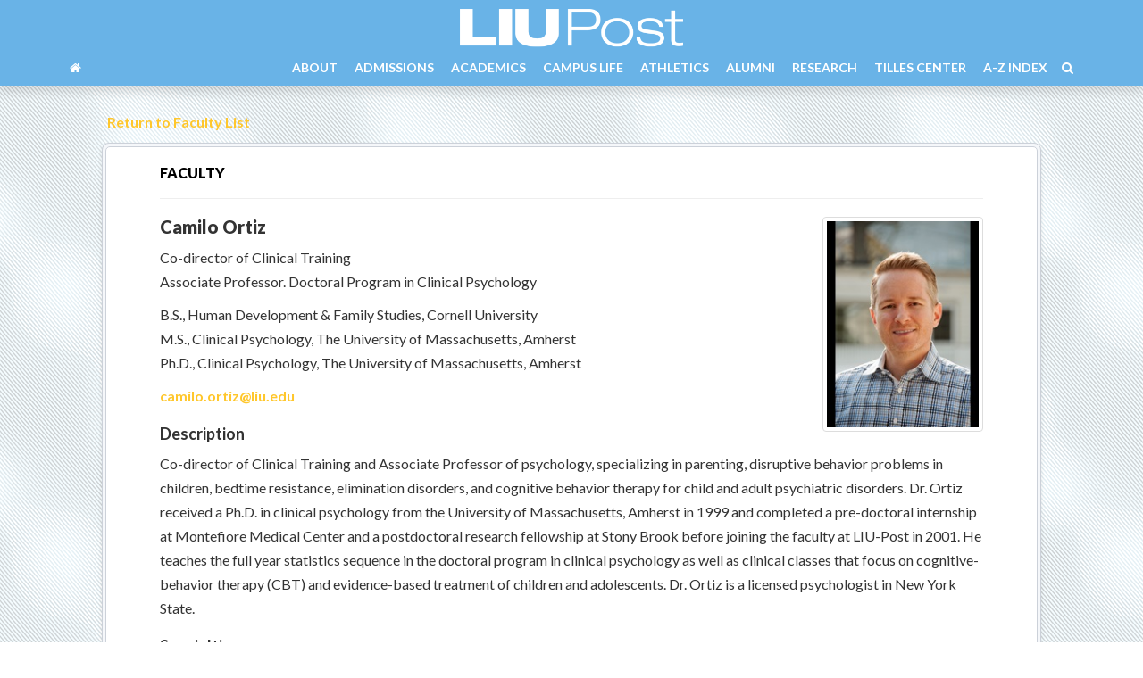

--- FILE ---
content_type: text/html; charset=utf-8
request_url: https://www.liu.edu/post/academics/Faculty/Faculty/O/Camilo-Ortiz?rn=Faculty&ru=/post/academics/college-of-liberal-arts-and-sciences/faculty
body_size: 25399
content:


<!DOCTYPE html PUBLIC "-//W3C//DTD XHTML 1.0 Transitional//EN" "http://www.w3.org/TR/xhtml1/DTD/xhtml1-transitional.dtd">
<html xmlns="http://www.w3.org/1999/xhtml" xml:lang="en" lang="en">
<head>
    



<meta http-equiv="Content-Type" content="text/html; charset=UTF-8" />
<!--<meta charset="UTF-8">-->
<meta http-equiv="X-UA-Compatible" content="IE=edge">
<meta name="viewport" content="width=device-width, initial-scale=1, maximum-scale=1, user-scalable=no">
<meta name="CODE_LANGUAGE" content="C#" />

<title>LIU Ortiz, Camilo</title>
<!-- Bootstrap -->
<link href="/content/css/bootstrap.css" rel="stylesheet">
<link href="/content/css/animate.css" rel="stylesheet">
<link href="/content/css/font-awesome.min.css" rel="stylesheet">
<link rel="stylesheet" href="/content/css/post-theme.css" type="text/css"/>
<link href='https://fonts.googleapis.com/css?family=Crimson+Text' rel='stylesheet' type='text/css'>
<link href='https://fonts.googleapis.com/css?family=Lato:100,300,400,700,900' rel='stylesheet' type='text/css'>
<link href='https://fonts.googleapis.com/css?family=Ultra' rel='stylesheet' type='text/css'>

<!--[if IE]>
	<link rel="stylesheet" href="/style/css/non-responsive.css">
	<link rel="stylesheet" href="/style/css/ie.css">
<![endif]-->

<!-- HTML5 Shim and Respond.js IE8 support of HTML5 elements and media queries -->
<!-- WARNING: Respond.js doesn't work if you view the page via file:// -->
<!--[if lt IE 9]>
  <script src="https://oss.maxcdn.com/libs/html5shiv/3.7.0/html5shiv.js"></script>
  <script src="https://oss.maxcdn.com/libs/respond.js/1.4.2/respond.min.js"></script>
<![endif]-->

<!-- jQuery (necessary for Bootstrap's JavaScript plugins) -->
<script src="/content/js/jquery-1.11.1.min.js"></script>
    
    
    
<style>
#facultyBio img{
    float: right;
    display: block;
    padding: 4px;
    margin-bottom: 15px;
    margin-left: 15px;
    line-height: 1.42857143;
    background-color: #fff;
    border: 1px solid #ddd;
    border-radius: 4px;
    -webkit-transition: all .2s ease-in-out;
    transition: all .2s ease-in-out;
}
h2.fn{
    font-weight: 900;
}
h3 {
    font-size: 18px;
    font-weight: 600;
}

.title:after{
    content:' ';
    display: block;
}
    .note:after{
    content:' ';
    display: block;
}
    
     .box{ 
         margin-bottom: 20px;
padding: 3px;
border-radius: 8px;
border: 1px solid #ccd1d9;
background: #f5f7fa;
-webkit-box-shadow: 0 2px 4px rgba(0,0,0,.1);
box-shadow: 0 2px 4px rgba(0,0,0,.1);
     }
     .box .box-content{border-radius: 5px;
border: 1px solid #ccd1d9;
background: #fff;
overflow: hidden;
position: relative;
     }
    #pageTitle{
    text-transform: uppercase;
        font-size: 16px;
        color: #000000;
        font-weight: 900;
    }
    
    .email::after{
    content: "\a";
    white-space: pre;
}
    
    </style>
</head>
<body>
	
		<div class="logo-area">
		    <div class="container">
		        <div class="row">
		            <div class="top-menu">
		                <div class="logo-body">
		                    <a href="/post"><img height="44" src="/~/media/RedesignImages/LIU-Post/Logo/POST-White-Logo/liupostwhite1.ashx?H=110"></a>
		                </div>
		            </div>
		        </div>
		    </div>
		</div>
		
	

<nav class="cbp-hsmenu-wrapper " id="cbp-hsmenu-wrapper">
	<a class="collapse-btn hidden-till-mobile" data-toggle="collapse" href=".collapseOne">
    	<span class="fa fa-bars"></span> MENU
    </a>
    <div class="cbp-hsinner container panel-collapse collapse out collapseOne">
    	<ul class="cbp-hsmenu" id="collapseOne">
	    	<li>
                <a href="/"><span class="fa fa-home"></span></a>   
            </li>
        	 
					<li>
						<a href="/about">ABOUT</a>
						
					</li>
					 
					<li>
						<a href="/admissions">ADMISSIONS</a>
						
					</li>
					 
					<li>
						<a href="/post/academics/undergraduate">ACADEMICS</a>
						
					</li>
					 
					<li>
						<a href="/campus-life">CAMPUS LIFE</a>
						
					</li>
					 
					<li>
						<a href="https://www.liuathletics.com/">ATHLETICS</a>
						
					</li>
					 
					<li>
						<a href="/alumni">ALUMNI</a>
						
					</li>
					 
					<li>
						<a href="/research">RESEARCH</a>
						
					</li>
					 
					<li>
						<a href="http://www.tillescenter.org">TILLES CENTER</a>
						
					</li>
					 
					<li>
						<a href="/about/a-z-index">A-Z INDEX</a>
						
					</li>
					
            <li>
                <a href="#"><span class="fa fa-search"></span></a>
                <div class="cbp-hssubmenu animated">
                    <div class="cbp-hssubmenu-inner">
                        <div class="row">
                            <div class="col-md-4 col-md-offset-8">
                                <h4>Search</h4>
                                
<div class="input-group">
	<input type="text" id="tb-search" class="form-control" placeholder="Search">
	<span class="input-group-btn">
	    <button id="btn-search" class="btn btn-default" type="button"><span class="fa fa-search"></span></button>
	</span>
</div><!-- /input-group -->


<script type="text/javascript">
    $(document).ready(function(){
		$("#tb-search").keypress(function(key){
			if(key.keyCode == null || key.keyCode == 13){
				if ($(this).attr("id") == "tb-search"){
						window.location = "/search.aspx?q="+  $("#tb-search").val(); 
				}
				return false;
			}
			return true;
		});
        $("#btn-search").on("click", function(){
			window.location = "/search.aspx?q="+  $("#tb-search").val(); 		
        });
    });
</script>
                            </div>
                        </div>
                    </div>
                </div> 
            </li>
        </ul>    
    </div>
</nav>
<script src="/content/js/cbpHorizontalSlideOutMenu.js"></script>
<script type="text/javascript">
	$(function(){
		var menu = new cbpHorizontalSlideOutMenu( document.getElementById( 'cbp-hsmenu-wrapper' ) );
	});
</script>

	
<body class="campus campusCWPost">
	
<form method="post" action="/post/academics/Faculty/Faculty/O/Camilo-Ortiz?rn=Faculty&amp;ru=/post/academics/college-of-liberal-arts-and-sciences/faculty" id="form1">
<div class="aspNetHidden">
<input type="hidden" name="__VIEWSTATE" id="__VIEWSTATE" value="/[base64]/[base64]/[base64]/[base64]/IEluIDxzdHJvbmc+Qy4gT3J0aXo8L3N0cm9uZz4gKENoYWlyKSwgPGVtPjxzcGFuPkZvdXIgUGxlYXNpbmcgaWRlYXMgaW4gQmVoYXZpb3JhbCBQYXJlbnQgVHJhaW5pbmc6IEFyZSB0aGV5IHRydWU/[base64]/[base64]/ROb8=" />
</div>

<div class="aspNetHidden">

	<input type="hidden" name="__VIEWSTATEGENERATOR" id="__VIEWSTATEGENERATOR" value="95BA9631" />
</div>
   
    <div id="container" class="clearfix" style="background: url(~/media/872FA225C9474618AED1CD2FA12303F7.ashx)">
		
       
        
        <br/>
        <div class="col-md-10 col-md-offset-1"> 
             <p id="returnTo"><a href="/post/academics/Faculty/Faculty"><span>&nbsp;</span>&nbsp;Return to Faculty List</a></p> 
              <!--// <p id="breadcrumbs">
<a href="/">Home</a>&nbsp;&gt;
<a href="/post">Post Campus</a>&nbsp;&gt;
<a href="/post/academics">Academics</a>&nbsp;&gt;
<a href="/post/academics/Faculty">Faculty</a>&nbsp;&gt;
<a href="/post/academics/Faculty/Faculty">Faculty Profiles</a>&nbsp;&gt;
<span>Ortiz, Camilo</span>
</p>
 //-->
             <div class="box">
             <div class="box-content">
                      <div style="margin:10px;">  
                          
	    <div id="content" class="content-modules">
	 <h1 id="pageTitle">
	Faculty
</h1>
                              </div>
		<div id="padder">
			<div id="content" class="content-modules margin-bottom">				
                <hr>
				<div id="facultyBio">
				    <div id="hcard-Ortiz,-Camilo" class="vcard">
	<img src="/~/media/Images/CWPost/Academics/Faculty/PsyD/CWP_faculty_CamiloOrtiz.ashx?h=241&amp;la=en&amp;w=180&amp;hash=E9B44DE0C275672B797727CA112E849D648DE0F3" alt="Camilo Ortiz" width="180" height="241" /><div class="bioContent">
		<h2 class="fn">
			Camilo Ortiz
		</h2><p class="positions"><span class="title">Co-director of Clinical Training</span><span class="title">Associate Professor. Doctoral Program in Clinical Psychology</span></p><p class="credentials"><span class="note">B.S., Human Development & Family Studies, Cornell University</span><span class="note">M.S., Clinical Psychology, The University of Massachusetts, Amherst</span><span class="note">Ph.D., Clinical Psychology, The University of Massachusetts, Amherst</span></p><p class="contact"><span class="email"><a href="mailto:camilo.ortiz@liu.edu%20">camilo.ortiz@liu.edu </a></span><span class="url"><a href=""></a></span></p><h3>
			Description
		</h3><p style="margin-bottom: 7.5pt; background-color: white;">Co-director of Clinical Training and Associate Professor of psychology, specializing in parenting, disruptive behavior problems in children, bedtime resistance, elimination disorders, and cognitive behavior therapy for child and adult psychiatric disorders. Dr. Ortiz received a Ph.D. in clinical psychology from the University of Massachusetts, Amherst in 1999 and completed a pre-doctoral internship at Montefiore Medical Center and a postdoctoral research fellowship at Stony Brook before joining the faculty at LIU-Post in 2001. He teaches the full year statistics sequence in the doctoral program in clinical psychology as well as clinical classes that focus on cognitive-behavior therapy (CBT) and evidence-based treatment of children and adolescents. Dr. Ortiz is a licensed psychologist in New York State.</p><h3>
			Specialties
		</h3><p style="margin-bottom: 7.5pt; background-color: white;">parenting, disruptive behavior problems in children, bedtime resistance, elimination disorders, and cognitive behavior therapy for child and adult psychiatric disorders</p>
<p>
</p><h3>
			Publications
		</h3><p><strong></strong></p>
<p><strong><span style="font-family: Avenir Book;">Ortiz, C.</span></strong><span style="font-family: Avenir Book;">, Vidair, H., </span><span style="font-family: Avenir Book;">Acri, M., Chacko, A., &amp; Kobak, K. (2020).&nbsp;<em>Pilot Study of an Online Parent-Training Course for Disruptive Behavior with Live Remote Coaching for Practitioners.&nbsp;</em>Professional Psychology: Research &amp; Practice. DOI: 10.1037/pro0000286</span></p>
<p><strong><span style="font-family: Avenir Book;">&nbsp;Ortiz, C</span></strong><span style="font-family: Avenir Book;">., Hawes, D.J., Lorber, M., Lazer, S., &amp; Brotman, L. M. (2018) Are Callous-Unemotional traits associated with differential response to reward versus punishment components of parent-training? A randomized trial. <em>Evidence Based Practice in Child and Adolescent Mental Health</em>, 3(3), 164-177<em>. </em>DOI: 10.1080/23794925.2018.1450689</span></p>
<p><span style="font-family: Avenir Book;">&nbsp;Kunkle, K. &amp; <strong>Ortiz, C.</strong> (2016). Maternal treatment acceptability and preference of room time-out and deferred time-out escape contingencies. <em>Child &amp; Family Behavior Therapy, 38</em>(2), 105-123.</span></p>
<p><strong><span style="font-family: Avenir Book;">&nbsp;Ortiz, C.</span></strong><span style="font-family: Avenir Book;"> &amp; Del Vecchio, T. (2013). Cultural diversity: Do we need a new wake-up call for parent training?<em> Behavior Therapy, 44, </em>443-458<em>.</em></span></p>
<p><em><span style="font-family: Avenir Book;">&nbsp;</span></em><span style="font-family: Avenir Book;">Gottesman, B. &amp; <strong>Ortiz, C.</strong> (2013). Spare the Time Out, Spoil the Child: Use of the House of Worship as a Site for Parent Training. <em>InBalance Division 53 APA Newsletter, 28</em>(1)</span></p>
<p><span style="font-family: Avenir Book;">&nbsp;Piro, J. &amp; <strong>Ortiz, C.</strong> (2010). No association between music ability and hand preference</span></p>
<p><span style="font-family: Avenir Book;">in children. <em>Journal of Motor Behavior, 42</em>(5), 269-275.</span></p>
<p><span style="font-family: Avenir Book;">&nbsp;Piro, J. &amp; <strong>Ortiz, C.</strong> (2009). The effect of piano lessons on the vocabulary and verbal sequencing skills of primary grade students. <em>Psychology of Music, 37</em>(3), 325-347.</span></p>
<p><span style="font-family: Avenir Book;">&nbsp;Arnold, D. H., Zeljo, A., Doctoroff, G. L., &amp; <strong>Ortiz, C.</strong> (2008). Parent involvement in preschool: Predictors and the relation of involvement to preliteracy development.<em> School Psychology Review, 37</em>(1), 74-90. </span></p>
<p><span style="font-family: Avenir Book;">&nbsp;</span><strong><span style="font-family: Avenir Book;">Ortiz, C.</span></strong><span style="font-family: Avenir Book;"> &amp; McCormick, L. (2007). Behavioral parent-training approaches for the treatment of bedtime noncompliance in young children. <em>Journal of Early and Intensive Behavioral Intervention, 4</em>(2), 511-525. </span></p>
<p><span style="font-family: Avenir Book;">&nbsp;Wade, C. M., <strong>Ortiz, C.</strong> &amp; Gorman, B. (2007). Two-session group parent training for bedtime noncompliance in Head Start children. <em>Child &amp; Family Behavior Therapy, 29(3)</em>, 23-55<em>.</em>&nbsp;&nbsp; </span></p>
<p><span style="font-family: Avenir Book;">Helfenbaum-Kuhn, E. D. &amp; <strong>Ortiz, C.</strong> (2007).<em> </em>Parent-training groups for fathers of Head Start children: A pilot study of their impact on child behavior and intra-familial relationships. <em>Child &amp; Family Behavior Therapy, 29</em>(2), 47-64.</span></p>
<p><span style="font-family: Avenir Book;">&nbsp;</span><strong><span style="font-family: Avenir Book;">Ortiz, C.</span></strong><span style="font-family: Avenir Book;">, Stowe, R. M., &amp; Arnold, D. H. (2001). Parental influence on child interest in shared picturebook reading. <em>Early Childhood Research Quarterly, 16</em>, 263-281.</span></p>
<p><span style="font-family: Avenir Book;">&nbsp;Goldstein, N. E., Arnold, D. H., Rosenberg, J. L., Stowe, R. M., &amp; <strong>Ortiz, C.</strong> (2001). Contagion of aggression in daycare classrooms as a function of peer and teacher responses. <em>Journal of Educational Psychology, </em></span></p>
<p><em><span style="font-family: Avenir Book;">93</span></em><span style="font-family: Avenir Book;">(4), 708-719.</span></p>
<p><span style="font-family: Avenir Book;">&nbsp;</span><strong><span style="font-family: Avenir Book;">Ortiz, C.</span></strong><span style="font-family: Avenir Book;"> (2000). Learning to use humor in psychotherapy. <em>The Clinical Supervisor, 19</em>, 191-198.</span></p>
<p><span style="font-family: Avenir Book;">&nbsp;Stowe, R.M., Arnold, D. H., &amp; <strong>Ortiz, C.</strong> (1999). Gender differences in the relation of language development to disruptive behavior and peer relationships in preschoolers. <em>Journal of Applied Developmental Psychology, 20</em>(4), 521-536.</span></p>
<p><span style="font-family: Avenir Book;">&nbsp;Arnold, D. H., <strong>Ortiz, C.</strong>, Curry, J. C., Stowe, R. M., Goldstein, N. E., Fisher, P. H., Zeljo, A., &amp; Yershova, K. (1999). Promoting academic success and preventing disruptive behavior disorders through community partnership. <em>Journal of Community Psychology, 27</em>(5), 589-598.<span style="text-decoration: underline;"> </span></span></p>
<p><span style="font-family: Avenir Book;">&nbsp;Arnold, D. H., Homrok, S., <strong>Ortiz, C.</strong>, &amp; Stowe, R. M. (1999). Direct observation of peer rejection and its causal relationship with externalizing behavior problems. <em>Early Childhood Research Quarterly, 14</em>(2), </span></p>
<p><span style="font-family: Avenir Book;">183-196.</span></p>
<p><span style="font-family: Avenir Book;">Arnold, D. H., Griffith, J. G., <strong>Ortiz, C.</strong>, &amp; Stowe, R. M. (1998). Daycare interactions and teacher perceptions as a function of teacher and child ethnic group. <em>Journal of Research in Childhood Education, 2</em><em>,</em> 143-154.</span></p>
<p><span style="font-family: Avenir Book;">&nbsp;</span><strong><span style="text-decoration: underline; font-family: Avenir Book;">Book Chapters</span></strong></p>
<p><span style="font-family: Avenir Book;">&nbsp;</span><strong><span style="font-family: Avenir Book;">Ortiz, C.</span></strong><span style="font-family: Avenir Book;"> &amp; Stratis, A. (2015). Pediatric elimination disorders. In E. Levine, R. Flanagan, &amp; K. Allen (Eds.), <em>A practical guide to CBT in the schools </em>(pp. 199 - 218)<em>.</em> New York: Springer.</span></p>
<p><span style="font-family: Avenir Book;">&nbsp;</span><strong><span style="font-family: Avenir Book;">Ortiz, C.</span></strong><span style="font-family: Avenir Book;"> (2014). Cracking open the closet door. In Brewster, M. E. (Ed.), <em>Atheists in America</em> (pp. 202-206). New York: Columbia University Press. </span></p>
<p><span style="font-family: Avenir Book;">&nbsp;</span></p><h3>
			Lectures and Presentations
		</h3><p><strong><span style="font-family: Avenir Book;">Recent Peer Reviewed Professional Presentations</span></strong></p>
<p><strong><span style="font-family: Avenir Book;">&nbsp;Ortiz, C.</span></strong><span style="font-family: Avenir Book;"> (2020, November). (Chair), <em><span>Helicopter parenting: Implications for cognitive-behavioral interventions across the developmental spectrum.</span></em><em> </em>Participants: Albano, A., Gallagher, R., Skenazy, L., Novick, D., &amp; Stearns, M. Panel discussion to be presented at the annual meeting of the Association for Behavioral and Cognitive Therapies, Philadelphia. <em> </em></span></p>
<p><span style="font-family: Avenir Book;">&nbsp;Kupferberg, R., Avny, S., Dorse, J., &amp; Ortiz, C.<strong> </strong>(accepted). <em>Intensive Group Behavioral Treatment for Older Youth with Selective Mutism: A Preliminary Open Trial. </em>Poster session to be presented at the Annual Convention of the Association for Behavioral and Cognitive Therapies, Philadelphia, PA.<em>&nbsp;</em><em>&nbsp;</em></span></p>
<p><span style="font-family: Avenir Book;">&nbsp;Hirshhorn, E. &amp;<strong> Ortiz, C.</strong>, (accepted).&nbsp;<em>Factors Associated with Parent Acceptability of Medical Behavioral Treatment of Pediatric Encopresis<span>. </span></em>Poster session to be presented at the Annual Convention of the Association for Behavioral and Cognitive Therapies, Philadelphia, PA.<em>&nbsp;</em><em>&nbsp;</em> </span></p>
<p><strong><span style="font-family: Avenir Book;">&nbsp;</span></strong><span style="font-family: Avenir Book;">Samet, D. &amp;<strong> Ortiz, C.</strong>, (accepted).&nbsp;<em><span>An Examination of the Effect of Color-Coding on the Comprehension and Retention of Social Skills in an Orthodox Jewish Sample of 9-14-year-old Girls. </span></em>Poster session to be presented at the Annual Convention of the Association for Behavioral and Cognitive Therapies, Philadelphia, PA.<em>&nbsp;</em><em>&nbsp;</em> <em> </em></span></p>
<p><strong><span style="font-family: Avenir Book;">&nbsp;Ortiz, C.</span></strong><span style="font-family: Avenir Book;">, Vidair, H., </span><span style="font-family: Avenir Book;">Acri, M., Chacko, A., Kobak, K., Caldari, A., &amp; Sanchez, K. (2019, November).&nbsp;<em><span>Preliminary Outcomes for an Online Parent-Training Course with Live Supervision for Practitioners. </span></em>Poster session to be presented at the Annual Convention of the Association for Behavioral and Cognitive Therapies, Atlanta, GA.<em>&nbsp;</em><em>&nbsp;</em> <em> </em></span></p>
<p><span style="font-family: Avenir Book;">&nbsp;</span><strong><span style="font-family: Avenir Book;">Ortiz, C.,</span></strong><span style="font-family: Avenir Book;"> Hawes, D. J., Lorber, M., Lazer, S., &amp; Brotman, L. M. (2019, November). <em>Are callous-unemotional traits associated with differential response to reward versus punishment components of parent-training? A randomized trial.</em>&nbsp;Poster session to be presented at the Annual Convention of the Association for Behavioral and Cognitive Therapies, Atlanta, GA.</span></p>
<p><span style="font-family: Avenir Book;">&nbsp;Scullington, D., </span><strong><span style="font-family: Avenir Book;">Ortiz, C.</span></strong><span style="font-family: Avenir Book;"> (2019, November). A<em>n Evaluation of a Smartphone App for Contingency Management Procedures with Children.&nbsp;</em>Poster session to be presented at the Annual Convention of the Association for Behavioral and Cognitive Therapies, Atlanta, GA.</span></p>
<p><span style="font-family: Avenir Book;">&nbsp;Meeter, J. &amp; <strong>Ortiz, C.</strong> (2018, November).&nbsp;<em>Examining parent attitudes, competencies, and preferences for reinforcement- and punishment-based skills in a behavioral parent training program</em>.&nbsp;Poster session presented at the Annual Convention of the Association for Behavioral and Cognitive Therapies, Washington, DC.</span></p>
<p><span style="font-family: Avenir Book;">&nbsp;Meeter, J. &amp; <strong>Ortiz, C.</strong> (2018, November).&nbsp;<em>The effects of topic sequencing on engagement, attrition, and satisfaction in a behavioral parent training program.</em>&nbsp;Poster session presented at the Annual Convention of the Association for Behavioral and Cognitive Therapies, Washington, DC.</span></p>
<p><strong><span style="font-family: Avenir Book;">&nbsp;</span></strong><span style="font-family: Avenir Book;">Rizvi, S., &amp; <strong>Ortiz, C.</strong> (2017, November).&nbsp;<em>The role of acculturation and religiosity in Pakistani-American parenting styles</em>. Poster session to be presented at the Annual Convention of the Association for Behavioral and Cognitive Therapies, San Diego, CA.</span></p>
<p><strong><span style="font-family: Avenir Book;">&nbsp;Ortiz, C.</span></strong><span style="font-family: Avenir Book;"> (2016, October). (Chair), <em><span>Behavioral Parent Training Trailblazers: BPT Origin Stories and Future Directions for the next 20 years. </span></em>Participants: Forgatch, M., McMahon, R., Eyberg, S., &amp; Sanders, M. Panel discussion presented at the annual meeting of the Association for Behavioral and Cognitive Therapies, New York City. <em> </em></span></p>
<p><strong><span style="font-family: Avenir Book;">Ortiz, C.</span></strong><span style="font-family: Avenir Book;"> (2015, November). Are culturally adapted behavioral parent-training interventions more effective for targeted groups than are the original intervention they are based on? In <strong>C. Ortiz</strong> (Chair), <em><span>Four Pleasing ideas in Behavioral Parent Training: Are they true?</span> </em>Participants: Ortiz, C., Cavell, T., Del Vecchio, T., &amp; Reitman, D. Panel discussion presented at the annual meeting of the Association for Behavioral and </span></p>
<p><span style="font-family: Avenir Book;">Cognitive Therapies, Chicago, IL. </span></p>
<p><span style="font-family: Avenir Book;">&nbsp;Myers, E. &amp; <strong>Ortiz, C.</strong> (2015). Does extinction treatment for bedtime resistance compromise children&rsquo;s attachment? Poster session presented at the annual meeting of the Association for Behavioral and Cognitive Therapies, Chicago, IL.</span></p>
<p><span style="font-family: Avenir Book;">&nbsp;</span><strong><span style="font-family: Avenir Book;">Ortiz, C.</span></strong><span style="font-family: Avenir Book;"> (2014, November). Parental preference for two different time out escape contingencies. In <strong>C. Ortiz </strong>&amp; K. Kunkle (Chairs), <em>Recent theoretical and empirical developments in the effective use of time out. </em>Participants: McNeil, C., Warzak, W. J., <strong>Ortiz, C.</strong>, Kunkle, K., Forcino, S., Jensen, S., &amp; Reitman, D. Panel discussion </span></p>
<p><span style="font-family: Avenir Book;">presented at the annual meeting of the Association for Behavioral and Cognitive Therapies, Philadelphia, PA. </span></p>
<p><span style="font-family: Avenir Book;">&nbsp;Gottesman, B. &amp; <strong>Ortiz, C.</strong> (2014, November). &ldquo;Train up a child in the way he or she should go&rdquo;: Parent attitudes toward attending parent-training interventions in houses of worship. Poster session presented at the annual meeting of the Association for Behavioral and Cognitive Therapies, Philadelphia, PA.</span></p>
<p><span style="font-family: Avenir Book;">&nbsp;Renz, J. A., Vidair, H. B., Hirsch, D. A., <strong>Ortiz, C.</strong> (2014, November). Excessive exercise, depression, anxiety, and dietary restraint in eating disorders: A multidisciplinary problem in an adolescent sample. Poster session presented at the annual meeting of the Association for Behavioral and Cognitive Therapies, Philadelphia, PA.</span></p>
<p><span style="font-family: Avenir Book;">&nbsp;</span></p><h3>
			Honors/Awards
		</h3><p><em></em></p>
<p>
<em>
</em></p>
<em>
<p style="color: #000000; font-style: normal; font-variant-caps: normal; font-weight: normal; letter-spacing: normal; text-indent: 0px; text-transform: none; white-space: normal; word-spacing: 0px; -moz-text-size-adjust: auto; -webkit-text-stroke-width: 0px; text-align: start;"><em>National Institutes of Health,&nbsp;2017-2019 Co-Investigator. </em>&ldquo;<em>New Technologies for Therapist Training and Patient Engagement in Behavioral Parent Training (R43)</em>." ($556,000). </p>
</em>
<p><em></em></p>
<em>Long Island University Intramural Peer Reviewed Research Grant, 2016-2019, Principal Investigator. &ldquo;Development and Validation of a Scale of Parent-Child Technoconflict.&rdquo; ($2.500).</em>
<p style="margin-bottom: 7.5pt; background-color: white;"><em></em></p>
<p style="margin-bottom: 7.5pt; background-color: white;"><em>Long Island University Intramural Peer Reviewed Research Grant, 2015-2018, Principal Investigator. &ldquo;Development and Validation of a Scale Measuring Relationship Patterns in Twins.&rdquo; ($2.480).</em></p>
<p style="margin-bottom: 7.5pt; background-color: white;"><em>Long Island University Intramural Peer Reviewed Research Grant, 2012-2013, Principal Investigator.&nbsp;</em>&ldquo;Does Behavioral Extinction Treatment for Bedtime Resistance Negatively Impact a Child&rsquo;s Attachment Behavior? A Nonconcurrent Multiple Baseline Analysis&rdquo; ($1,756).</p>
<p style="margin-bottom: 7.5pt; background-color: white;"><em>National Institute of Mental Health</em>, 2004-2010, Principal Investigator. &ldquo;Topic Sequencing Effects in Parent Training.&rdquo; Career Development Research Grant (K01). ($716,815).</p>
<p style="margin-bottom: 7.5pt; background-color: white;"><em>American Psychological Association</em>, 2006-2007. &ldquo;Enhancing Multicultural Training at Long Island University&rdquo;. CEMRATT Training Grant. ($5,000).</p>
<p style="margin-bottom: 7.5pt; background-color: white;"><em>Department of Health &amp; Human Services, Administration for Children &amp; Families</em>, 2003-04, Principal Investigator. &ldquo;An Experimental Examination of Group Parent-Training for Bedtime Noncompliance in Head Start Children.&rdquo; with Co-Investigator, Christine Wade. Dissertation Grant, ($20,000).</p>
<p style="margin-bottom: 7.5pt; background-color: white;"><em>Bureau of Health Professions, Graduate Psychology Education Program</em>, 2003-2004, Principal writer of training grant aimed at improving clinical training in the doctoral psychology program at C. W. Post by increasing interdisciplinary training for students. ($141,000).</p>
<p style="margin-bottom: 7.5pt; background-color: white;"><em>Department of Health &amp; Human Services, Administration for Children &amp; Families</em>, 2002-04, Principal Investigator. &ldquo;Parent Training for Fathers of Head Start Children: An Investigation of Its Impact on Intra-Familial Relationships &amp; Child Behavior,&rdquo; with Co-Investigator, Elana Kun. Dissertation Grant, ($40,000).</p>
<p style="margin-bottom: 7.5pt; background-color: white;"><em>National Institute of Mental Health Minority Supplement</em>, 1999-2001, Susan O'Leary (PI on the&nbsp;<br />
grant) and I co-wrote the proposal to fund postdoctoral research. ($189,000).</p>
<p style="margin-bottom: 7.5pt; background-color: white;"><em>Department of Health &amp; Human Services, Administration for Children &amp; Families</em>, 1997-99, Graduate Student Investigator &ldquo;The Parent Behavior Scale,&rdquo; Dissertation Grant, ($30,000)</p><h3>
			Professional Affiliations
		</h3><p style="margin-bottom: 7.5pt; background-color: white;">Association for Behavioral &amp; Cognitive Therapies, (ABCT) Full Member, 1994-present<br />
-ABCT Ambassador, 2009-present<br />
-President, Parenting Special Interest Group, 2008-2009<br />
-Secretary, Parenting Special Interest Group, 2005-2006</p>
<p style="margin-bottom: 7.5pt; background-color: white;">Sigma Xi, The Scientific Society, Full Member, 1998-present</p>
	</div><!--// end bioContent //-->
</div>
					
    			</div>
			</div><!--// end #content //-->
		</div><!--// end #padder //-->	
                          <hr>
                        
                 </div><!--// div margin 10px //-->	
                 </div><!--// box-content //-->	
                 </div><!--// box //-->	
            
		<div id="navigation">
			<!--<h2 class="navSection">
	<a href="/post"><span>&nbsp;</span>Return to Post Campus</a>
</h2><ul id="navSecondary">
	<li class="active"><a href="/post/academics/Faculty/Faculty">Faculty Profiles</a><ul>
		<li><a href="/post/academics/Faculty/Faculty/O/Martin-OConnor">O'Connor, Martin</a></li><li><a href="/post/academics/Faculty/Faculty/O/Terence-ODaly">O’Daly, Terence </a></li><li><a href="/post/academics/Faculty/Faculty/O/Chrystyne-Olivieri">Chrystyne Olivieri</a></li><li><a href="/post/academics/Faculty/Faculty/O/syed-osman">Osman, Syed</a></li><li><a href="/post/academics/Faculty/Faculty/O/Frank-Olt">Olt, Frank</a></li><li class="active"><a href="/post/academics/Faculty/Faculty/O/Camilo-Ortiz">Ortiz, Camilo</a></li>
	</ul></li>
</ul><span id="navSecondaryBtm"></span>-->
		</div><!--// end navigation //-->	
     
		<!--<div id="footer" class="content-modules margin-bottom">
			<span class="curve"></span>
			<p class="navFooter">
				<br /><span class="address">720 Northern Blvd, Brookville, New York 11548&nbsp;|&nbsp;Telephone:917-324-9503</span> 
			</p>
            </div><!--// end #footer //-->
            
            </div><!--// col-md-10 col-md-offset-1 //-->
    </div><!--// end #container //-->
</form>

    <script type="text/javascript">
        var gaJsHost = (("https:" == document.location.protocol) ?
"https://ssl." : "http://www.");
        document.write(unescape("%3Cscript src='" + gaJsHost +
"google-analytics.com/ga.js' type='text/javascript'%3E%3C/script%3E"));
    </script>

    <script type="text/javascript">
        try {
            var pageTracker = _gat._getTracker("UA-16374781-1");
            pageTracker._trackPageview();
        } catch (err) { }</script>


<div class="footer">   
    <div class="container-fluid">
        <div class="main">
            <nav id="cbp-hrmenu2" class="cbp-hrmenu cbp-hrmenu2">
	            <ul class="center">
	            	
							<li class="pull-right">
								<a href="/post">QUICKLINKS</a>
								
									<div class="cbp-hrsub animated">
										<div class="cbp-hrsub-inner">
											
	                                        <div style="width: 25%" class="pull-left">
												<h4 style="font-size: 20px;">Campuses</h4>
<a href="https://liu.edu/Brooklyn" target="_blank" style="text-transform:uppercase;">Brooklyn</a><br />
<a href="https://liu.edu/Post" target="_blank" style="text-transform:uppercase;">Post</a><br />
<a href="https://liu.edu/Global" target="_blank" style="text-transform:uppercase;">Global</a><br />
<a href="https://liu.edu/Pharmacy" target="_blank" style="text-transform:uppercase;">Pharmacy</a><br />
<a href="https://liu.edu/vetmed" target="_blank" style="text-transform:uppercase;">Veterinary Medicine</a><br />
<br />
<span style="color:#ffffff">Regional Locations:<br />
<a href="https://liu.edu/Hudson" target="_blank" style="text-transform:uppercase;">Hudson</a><br />
<a href="https://liu.edu/Riverhead" target="_blank" style="text-transform:uppercase;">Riverhead</a><br />


	                                        </div>
											
	                                        <div style="width: 25%" class="pull-left">
												<h4 style="font-size: 20px;">Schools &amp; Colleges</h4>

<p><a href="/post/ceit">College of Education, Information and Technology    </a><br />
<a href="/post/clas">College of Liberal Arts and Sciences</a><br />
<a href="/post/com/sob">School of Business</a>  <br />
<a href="/post/com/spa">School of Professional Accountancy</a><br />
<a href="/post/com/csime">School of Computer Science, Innovation &amp; Management Engineering</a><br />
<a href="/post/health">School of Health Professions</a><br />
<a href="/post/academics/school-of-performing-arts">School of Performing Arts</a><br />
<a href="/post/academics/school-of-visual-arts-communications-and-digital-technologies">School of Visual Arts, Communications and Digital Technologies</a><br />
<a href="/post/academics/school-of-professional-studies/">School of Professional Studies</a><br />
<a href="/post/honors-college">Honors College</a></p>



	                                        </div>
											
	                                        <div style="width: 25%" class="pull-left">
												<h4 style="font-size: 20px;">Resources</h4>
<p><a target="_blank" href="https://my.liu.edu/">My LIU</a><br />
<a href="/registration-and-financial-aid">Registration & Financial Aid<br />
</a>
<a href="/post/post-campus-library">Post Campus Library</a><br />
<a target="_blank" href="http://liunet.bncollege.com/webapp/wcs/stores/servlet/BNCBHomePage?storeId=28570&amp;catalogId=10001&amp;langId=-1">Bookstore</a><br />
<a href="https://lms.liu.edu/d2l/login">BrightSpace</a><br />
<a href="http://it.liu.edu">Information Technology</a><br />
<a target="_blank" href="https://outlook.office.com">Faculty and Staff Email Login</a><br />
<a href="/post/academics/Faculty/Faculty">Faculty List</a><br />
<a href="http://liu.edu/post/Public-safety">Public Safety</a><br />
<a href="https://www.robobraille.org/web3/liu/">Accessibility Service</a></p>
	                                        </div>
											
	                                        <div style="width: 25%" class="pull-left">
												<h4 style="font-size: 20px;">Information</h4>
<p>
<a href="https://webapps3.liu.edu/courses/?campus=P">Schedule of Classes</a><br />
<a href="/post/Campus-Life/Campus-map">Campus Map</a><br />
<a href="/registration-and-financial-aid/registration/academic-calendar">Academic Calendar</a><br />
<a href="/~/media/RedesignFiles/LIUPost/Academics/Bulletins/Post-UG-GRA-Catalog.ashx?la=en">Academic Catalog</a><br />

<a target="_blank" href="http://www.liu.edu/post/commencement">Post Commencement</a><br />
<a href="/about/university-policies">University Policies</a><br />
<a target="_blank" href="https://webapps.liu.edu/directory/Directory.aspx">Directory</a></p>
<h4 style="font-size: 20px;">Culture &amp; Community</h4>
<p><a href="http://tillescenter.org">Tilles Center</a><br />
<a href="http://liu.edu/Hornstein">Steven S. Hornstein Center</a><br />
<a href="http://headlines.liu.edu">LIU Headlines</a></p>
	                                        </div>
											
										</div>
									</div><!-- /.cbp-hrsub -->	
									
							</li>
							
	            </ul>
	        </nav>
	    </div>
	</div>
</div>
<script type="text/javascript">
	$(document).ready(function(){
		cbpHorizontalMenu2.init();
	});
</script>



<script src="/content/js/cbpHorizontalMenu.min.js" type="text/javascript"></script>
<script src="/content/js/jquery.matchHeight-min.js" type="text/javascript"></script>
<script src="/content/js/backstrech.min.js" type="text/javascript"></script>
<script src="/content/js/bootstrap.min.js" type="text/javascript"></script>


<script src="/content/js/jquery.animate-enhanced.min.js" type="text/javascript"></script>
<script src="/content/js/jquery.superslides.js" type="text/javascript"></script>
<script src="/content/js/modernizr.min.js" type="text/javascript"></script>
<script src="/content/js/jquery.prettyembed.js" type="text/javascript"></script>
<script src="/content/js/evenheights.js" type="text/javascript"></script>


<!--Fonts-->
     <link href='https://fonts.googleapis.com/css?family=Slabo+27px' rel='stylesheet' type='text/css'>
    <link href='https://fonts.googleapis.com/css?family=Open+Sans:400,400italic,600,600italic,700,700italic,800,800italic,300,300italic' rel='stylesheet' type='text/css'>
<link href='https://fonts.googleapis.com/css?family=Ruge+Boogie' rel='stylesheet' type='text/css'> <link href='https://fonts.googleapis.com/css?family=Lobster' rel='stylesheet' type='text/css'>  
<link href='https://fonts.googleapis.com/css?family=Rock+Salt' rel='stylesheet' type='text/css'>
<link href='https://fonts.googleapis.com/css?family=Droid+Sans:400,700' rel='stylesheet' type='text/css'>    
<link href='https://fonts.googleapis.com/css?family=Codystar:300,400' rel='stylesheet' type='text/css'>    
<link href='https://fonts.googleapis.com/css?family=Erica+One' rel='stylesheet' type='text/css'>    
<link href='https://fonts.googleapis.com/css?family=Monofett' rel='stylesheet' type='text/css'>
<link href='https://fonts.googleapis.com/css?family=Anton' rel='stylesheet' type='text/css'> 
<link href='https://fonts.googleapis.com/css?family=Oswald:400,700,300' rel='stylesheet' type='text/css'>    
<!--Fonts-->    
    
    
    
    
    
    
<!-- Google Analytics -->
<script>
  (function(i,s,o,g,r,a,m){i['GoogleAnalyticsObject']=r;i[r]=i[r]||function(){
  (i[r].q=i[r].q||[]).push(arguments)},i[r].l=1*new Date();a=s.createElement(o),
  m=s.getElementsByTagName(o)[0];a.async=1;a.src=g;m.parentNode.insertBefore(a,m)
  })(window,document,'script','//www.google-analytics.com/analytics.js','ga');
  ga('create', 'UA-16374781-1', 'auto');
  ga('send', 'pageview');
</script>




</body>
</html>

--- FILE ---
content_type: application/javascript
request_url: https://www.liu.edu/content/js/evenheights.js
body_size: 964
content:

/*!
 * jQuery Even Heights plugin
 * Author: Glen Cheney
 * Modified: 2014-03-08
 * Dependencies: jQuery 1.2.6+
 * Sets a jQuery collection to all be the same height
 * If you need to set multiple collection, please use `$.evenHeights( collectionsArray )`
 * because it is much faster
 */

(function( $ ) {
  'use strict';

  function getTallest( $elements ) {
    var tallest = 0;
    $elements.each(function() {
      if ( this.offsetHeight > tallest ) {
        tallest = this.offsetHeight;
      }
    });
    return tallest;
  }


  $.fn.evenHeights = function() {
    return this.css( 'height', '' ).css( 'height', getTallest( this ) );
  };


  /**
   * For groups of elements which should be the same height. Using this method
   * will create far less style recalculations and layouts.
   * @param {Array.<jQuery>} groups Array of jQuery collections.
   * @return {Array.<number>} An array containing the pixel value of the
   *     tallest element for each group.
   */
  $.evenHeights = function( groups ) {
    var winners = [];

    // First, reset the height for every element.
    // This is done first, otherwise we dirty the DOM on each loop!
    $.each(groups, function( i, $elements ) {
      $elements.css( 'height', '' );
    });

    // Now, measure heights in each group and save the tallest value. Instead of
    // setting the height value for the entire group, save it. If it were set,
    // the next iteration in the loop would have to recalculate styles in the DOM
    $.each(groups, function( i, $elements ) {
      winners.push( getTallest( $elements ) );
    });

    // Lastly, set them all.
    $.each(groups, function( i, $elements ) {
      $elements.css( 'height', winners[ i ] );
    });

    return winners;
  };
})(window.$);

